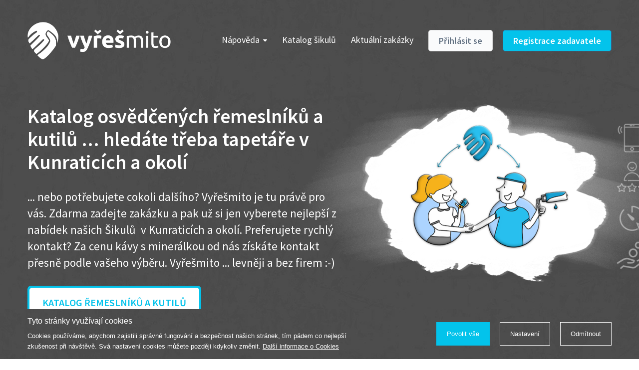

--- FILE ---
content_type: text/css;charset=UTF-8
request_url: https://www.vyresmito.cz/assets/client/dist/theme?i=1&s=1643898500&v=1650017990
body_size: 2336
content:
.logo-white{background-image:url(/files/theme/0/h7qts/logo-vyres-male.png)!important}.logo-white-symbol{background-image:url(/files/theme/0/4es39/logo-vyresmito-white-symbol.png)!important}.logo-color{background-image:url(/files/theme/0/xe4ol/vyresmito-barevne.png)!important}.logo-color-alt{background-image:url(/files/theme/0/e59ld/logo-zadejmito-color-alt.png)!important}.background-pattern{background:url(/files/theme/0/s7gt3/background-pattern21.jpg) no-repeat center top}.page-homepage .landing-1 .image{background-image:url(/files/theme/0/afukp/mini-holka-barevna-praha2.png)}.page-homepage .landing-2 .container{background-image:url(/files/theme/0/0lpfz/bordel.png)}.page-homepage .landing-2 .arrow{background-image:url(/files/theme/0/1jv9t/arrow-white-light.png)}.page-homepage .landing-3 .container{background-image:url(/files/theme/0/vwn3i/odesila-sama-mala.png)}.page-homepage .landing-4 .container{background-image:url(/files/theme/0/82g28/kafe.png)}.page-homepage .landing-4 .arrow{background-image:url(/files/theme/0/y2qg8/arrow-dark.png)}.page-homepage .landing-5 .arrow{background-image:url(/files/theme/0/vbbq3/arrow-pattern.png)}.follow-modal .facebook-with-arrow .arrow{background-image:url(/files/theme/0/5fnor/follow-modal-arrow.png)}.icon-close{background-image:url(/files/theme/0/ca47o/icon-close.png)}.help-question-mark{background-image:url(/files/theme/0/ctn0j/question-icon.png)}.performer-list .contacts .placeholder{background-image:url(/files/theme/0/qf3ui/profile-contact-blurred.png)}.contract-completed-list .item .image .inner{background-image:url(/assets/theme/)}.contract-completed-detail-block .image-wrapper .arrow{background-image:url(/assets/theme/contract-completed-arrow-image.png)}.contract-completed-detail-block .offer-wrapper .arrow{background-image:url(/assets/theme/contract-completed-arrow-offer.png)}@media (max-width:767px){.page-homepage .landing-1{background-image:url(/files/theme/0/l20a4/ruce-bez-5.png)}}.color-light{color:#336699!important}.background-light{background-color:#336699!important}.border-light{border-color:#336699!important}.header .main .navigation .wrapper a:hover{color:#369}.header .main .logged .navigation li a:hover{color:#336699!important}.header .main .logged .navigation li a .count{background:#369}.client-badge:hover .client-name{color:#336699!important}.table-contracts .head .cell,.table-contracts .head .cell a{color:#369}.table-contracts a:hover{color:#336699!important}.article-list .item .category:hover,.article-list .item .name:hover{color:#336699!important}.page-regular h1{color:#369}.text-content h1,.text-content h2,.text-content h3,.text-content h4,.text-content h5,.text-content h6{color:#369}.text-content a{color:#369}.text-content ul li:before{color:#369}.pagination li.active a,.pagination li a:hover{border-color:#369;background:#369}.category-list a{background:#369}.regular-form .fancy-input .icon{background:#369}.regular-form a,.regular-form a .fa{color:#369}.regular-form .fancy-checkbox.static .box:after,.regular-form .fancy-checkbox .box.checked:after{color:#369}.regular-form .fancy-checkbox label a{color:#369}.contract-filter .fancy-slider .ui-slider-range{background:#369}.notification-list .head{color:#369}.transaction-list .item .cell.action a:hover{color:#336699!important}.location-list .item .cell.action a.light .fa,.table-contracts .item .cell.rest .link.light .fa{color:#336699!important}.location-list .item .cell.action a.light:hover,.table-contracts .item .cell.rest .link.light:hover{border-color:#336699!important}.offer-list th a{color:#369}.bootstrap-datetimepicker-widget table td.active,.bootstrap-datetimepicker-widget table td.active:hover{background:#369}.bootstrap-datetimepicker-widget table td.today:before{border-bottom-color:#369}@media (max-width:991px){.header .main .navigation li a:hover{color:#336699!important}.header .main .navigation li a .count{background:#369}}@media (max-width:767px){.table-contracts .rest .left a:hover .value,.table-contracts .rest .left a:hover .wrap{color:#336699!important}}.color-dark{color:#03c3eb!important}.background-dark{background-color:#03c3eb!important}.border-dark{border-color:#03c3eb!important}.table-contracts .button:hover{background:#03c3eb!important}.category-list .active a,.category-list a:hover{background:#03c3eb}.regular-form button,.regular-form .form-button{background:#03c3eb}.coupons-form button:hover{background:#03c3eb!important}.contract-filter .fancy-slider .ui-slider-handle{border-color:#03c3eb!important}.contract-filter .fancy-slider .ui-slider-handle .object,.contract-filter .group button{background:#03c3eb}.contract-filter .fancy-slider .ui-slider-handle .object:before{border-bottom-color:#03c3eb}.page-user .user-content .button{background:#03c3eb}.credit-list .item .cell .button:hover{background:#03c3eb!important}.contract-list-navigation ul a:hover,.contract-list-navigation ul .active a{background:#03c3eb!important}.bootbox .modal-content .btn-primary{background:#03c3eb!important;border-color:#03c3eb!important}@media (max-width:767px){.header .main .right .buttons .button.border-light{border-color:#03c3eb!important}}.background-medium{background-color:#336699!important}.medium-color{color:#336699!important}.header .top-toggle .arrow{color:#369}.page-tabs .tabs-head a .count{background:#369}.skill-list>.item.root>.control .fancy-checkbox,.skill-list>.item>.control .fancy-checkbox{color:#369}.page-user .user-navigation .toggle{background:#369}.page-user .user-navigation .headline{color:#369}.page-user .user-navigation .count{background:#369}.page-user .user-navigation .active a{color:#369}.notification-list .item a:hover,.notification-list .item .right .action:hover .fa{color:#369}input:checked+.fancy-switch-control,.fancy-switch-control.checked{background-color:#369}input:focus+.fancy-switch-control{-webkit-box-shadow:0 0 1px #369;-moz-box-shadow:0 0 1px #369;box-shadow:0 0 1px #369}.contract-switch .fancy-switch .fancy-switch-control{background-color:#336699!important}.contract-switch .item.active{color:#336699!important}.credit-list .item .cell .feature{background-color:#369}.contract-body .wrapper .bar.active{background-color:#369}.offer-list a:hover{color:#369}.offer-list .value .success{background-color:#369;border-color:#369}.color-dark-2{color:#336699!important}.background-dark-2{background-color:#369}.color-light-2{color:#03c3eb}.background-light-2{background:#03c3eb}.border-light-2{border-color:#03c3eb!important}.contract-completed-list .item:hover .category{color:#03c3eb}.contract-completed-list .item:hover .amount{background-color:#03c3eb}.color-grey{color:#637283!important}.header .main .navigation .wrapper a{color:#637283}.header .main .logged .navigation li a{color:#637283}.table-contracts a{color:#637283}.article-list .attributes a{color:#637283}.article-head .attributes,.article-head .attributes a,.article-head .link,.page-head .back-link{color:#637283}.footer .navigation li a{color:#637283}.social-panel-huge li a{color:#637283}.breadcrumb a{color:#637283}.text-content{color:#637283}.pagination li,.pagination li a{color:#637283}.regular-form,.regular-form .file-upload .file-upload-action,.cities-select .fancy-select .selectize-control .selectize-input input,.cities-select .fancy-select .selectize-control .selectize-input .item{color:#637283}.regular-form .fancy-input.alt .icon{color:#637283}.page-tabs .tabs-head a{color:#637283}.contract-filter .group label{color:#637283}.page-user .user-navigation li a{color:#637283}.page-user .user-content,.page-user .user-content h1{color:#637283}.notification-list .item,.notification-list .item a,.notification-list .item .right .action .fa{color:#637283}.location-list .item .cell.action a.grey .fa{color:#637283!important}.location-list .item .cell.action a.grey:hover{border-color:#637283!important}.page-regular .page-head .bottom .path a{color:#637283!important}.contract-panel .client-details .item a{color:#637283}.contract-body .wrapper .bar{color:#637283}.offer-list td,.offer-list a{color:#637283}@media (max-width:991px){.header .main .navigation li a{color:#637283}}.background-lighter{background-color:#f1f8fe!important}.border-lighter{border-color:#f1f8fe!important}.page-tabs .tabs-head .active{background:#f1f8fe}.page-tabs .tabs-body{background:#f1f8fe}.contract-filter .fancy-select:after{background:#f1f8fe}.regular-form .fancy-select:after{background:#f1f8fe}.regular-form .fancy-input.alt .icon{background:#f1f8fe}.page-wrapper .page-contract-detail .contract-body .wrapper.arrow:before{border-right-color:#f1f8fe}.regular-form .basic-input[disabled],.regular-form .fancy-input input[disabled]{background:#f1f8fe}.transition-lighter{height:20px;background:url(/files/theme/0/q6lxv/transition-lighter.png) no-repeat center bottom}.transition-lighter-2{height:20px;background:url(/files/theme/0/ar3nf/transition-lighter-2.png) no-repeat center bottom}@media (max-width:767px){.page-wrapper .page-contract-detail .contract-panel .client .right{background:#f1f8fe}.super .instances{background:#f1f8fe}}.background-gray-lighter{background-color:#fafbfe!important}.table-contracts .item,.table-contracts .item .cell{background:#fafbfe}.notification-list .item{background:#fafbfe}.offer-list tr,.offer-list td{background:#fafbfe}.border-gray-light{border-color:#dde5ed!important}.article-list .item{border-color:#dde5ed!important}.pagination li a{border-color:#dde5ed!important}.regular-form .basic-input,.regular-form .file-upload .file-upload-action,.regular-form .fancy-input input,.regular-form .fancy-checkbox .box,.regular-form .fancy-select,.regular-form .fancy-select:after,.regular-form .credit-box{border-color:#dde5ed!important}.regular-form .fancy-input.alt .icon{border-color:#dde5ed!important}.page-halves .half{border-color:#dde5ed!important}.contract-filter input,.contract-filter .fancy-select,.contract-filter .fancy-select:after,.contract-filter .fancy-slider{border-color:#dde5ed!important}.notification-list .head,.notification-list .item,.notification-list .item .right .action{border-color:#dde5ed!important}.portals-control .item .logo a{border-color:#dde5ed!important}.table-contracts,.table-contracts .headline,.table-contracts .item,.table-contracts .cell,.transaction-list .headline,.transaction-list .head,.transaction-list .item,.transaction-list .cell,.credit-list .headline,.credit-list .head,.credit-list .item,.credit-list .cell,.location-list .headline,.location-list .head,.location-list .item,.location-list .cell{border-color:#dde5ed!important}.contract-body .wrapper .regular-form .field-group .value{border-color:#dde5ed!important}.offer-list,.offer-list tr,.offer-list th,.offer-list td,.offer-list .value .toggle{border-color:#dde5ed!important}.wcookies .wpanel,.wcookies .wswitch .wslider,.wcookies .wmodal .wactions-part .waction{background:url(/files/theme/0/s7gt3/background-pattern21.jpg) no-repeat center top}.wcookies .wmodal .wbackground{border-top-color:#595959}.wcookies .wtoggle.wchecked .wswitch .wslider,.wcookies .wswitch input:checked+.wslider,.wcookies .wmodal .wactions-part .waction.wpositive,.wcookies .wpanel .wactions-part .waction.wpositive{background:#03c3eb}.wcookies .wpanel .wactions-part .waction.wpositive{border-color:#03c3eb}